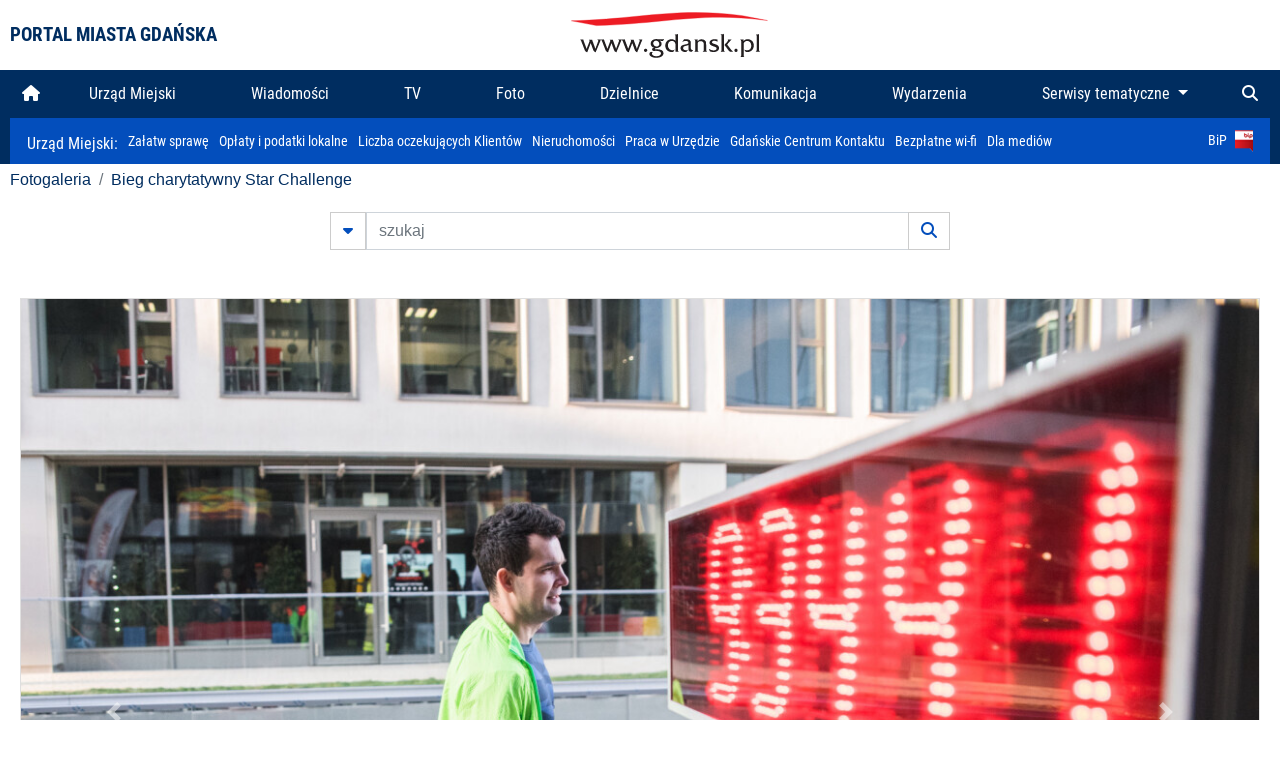

--- FILE ---
content_type: text/html; charset=UTF-8
request_url: https://www.gdansk.pl/fotogaleria/Bieg_charytatywny_Star_Challenge,f,133736?
body_size: 7284
content:


<!DOCTYPE html>
<html lang="pl">
	<head>
		<!-- Google Tag Manager -->
<script>(function(w,d,s,l,i){w[l]=w[l]||[];w[l].push({'gtm.start':
new Date().getTime(),event:'gtm.js'});var f=d.getElementsByTagName(s)[0],
j=d.createElement(s),dl=l!='dataLayer'?'&l='+l:'';j.async=true;j.src=
'https://www.googletagmanager.com/gtm.js?id='+i+dl;f.parentNode.insertBefore(j,f);
})(window,document,'script','dataLayer','GTM-5J58Z8');</script>
<!-- End Google Tag Manager -->

<meta charset="utf-8">



<meta http-equiv="X-UA-Compatible" content="IE=edge">
<meta name="viewport" content="width=device-width, initial-scale=1">

<link type="image/x-icon" href="images/gdansk.ico" rel="shortcut icon" />
<link type="image/x-icon" href="images/images1/gdansk.ico" rel="shortcut icon" />

<script src="/dist-old/runtime.91d92383.js"></script>
<script src="/dist-old/js/main/main.1962635c.js"></script>
<script src="/dist-old/js/main/main.defer.df304c27.js" defer></script>
<link href="/dist-old/css/main/default.754c2b6a.css" rel="stylesheet">
<link href="/dist-old/css/main/contrast.d3020194.css" rel="stylesheet">

<base href="https://www.gdansk.pl" target="_parent" />
<script src="/js/lazyload.js"></script>
<script src="/js/autofoto.js"></script>
<script src="/js/title-to-blank.js"></script>

        <script src="subpages/fotogaleria_3-0/js/jquery-ui-1.12.1.custom/jquery-ui.js"></script>
        <link href="subpages/fotogaleria_3-0/js/jquery-ui-1.12.1.custom/jquery-ui.css?1649082659" property="stylesheet" rel="stylesheet" type="text/css" />
        <script src="subpages/fotogaleria_3-0/js/lazyload-2.0.js"></script>

        <link href="subpages/fotogaleria_3-0/css/fotogaleria.css?1703681033" property="stylesheet" rel="stylesheet" type="text/css" />
        <title>Fotogaleria Bieg charytatywny Star Challenge</title>
	</head>
	<body>
		<header>
			


<div class="container">
    <div class="vignette">
        <div class="row">
            <div class="col-lg-auto col d-flex align-items-center">
                                    <span class="name-site">PORTAL MIASTA GDAŃSKA</span>
                            </div>
            <div class="col d-none d-lg-block">
                <a href="https://www.gdansk.pl" target="_self">
                    <img class="logo img-responsive img-center mx-auto d-block" style="height:70px"  src="../images/logo_www.svg" alt="Logo www.gdansk.pl"/>
                </a>
                <!-- <a href="https://www.gdansk.pl" target="_self">
                    <img style="height:90px" class="logo img-responsive img-center mx-auto d-block"  src="../images/logo-www-polska-ukraina2.jpg" alt="Logo www.gdansk.pl"/>
                </a> -->
            </div>
            <div class="col-auto d-flex align-items-center">
                                <extend-google-translation><div class="row">
    <div class="col language">
        <div class="d-none d-lg-inline-block" id="google_translate_element"
            style="display: inline-block; padding-left:10px; min-width:150px"></div>
        <script>
        function googleTranslateElementInit() {
            new google.translate.TranslateElement({
                pageLanguage: 'pl',
                layout: google.translate.TranslateElement.InlineLayout.VERTICAL,
                gaTrack: false
            }, 'google_translate_element');
        }
        </script>
        <script src="//translate.google.com/translate_a/element.js?cb=googleTranslateElementInit">
        </script>
        <!--
            <span>PL</span> | <a href="/en"><span>EN</span></a> | <a href="/de"><span>DE</span></a>
        -->
    </div>
</div>
</extend-google-translation>            </div>
        </div>
    </div>
</div>


		</header>
			<div class="menu-top">
	<div class="container-fluid container-xl">
		

<div class="menu-top"><nav class="navbar navbar-expand-lg d-flex"><button class="navbar-toggler" type="button" data-toggle="collapse" data-target="#navbarSupportedContent" aria-controls="navbarSupportedContent" aria-expanded="false" aria-label="Toggle navigation">
			<i class="fas fa-bars"></i>
			</button>
			<a class="navbar-toggler navbar-brand mx-auto" href="/">
			<img src="/images/logo_www_menu.png" alt="Logo www.gdansk.pl">
			</a><div  class="collapse navbar-collapse" id="navbarSupportedContent"><ul class="w-100 d-flex navbar-nav mr-auto"><li><a class="nav-link"  href="/"><i class="fas fa-home"></i></a></li><li class="flex-fill nav-item "><a href="https://gdansk.pl/link/290285/urzad-miejski" target="_parent" class="nav-link">Urząd Miejski</a></li><li class="flex-fill nav-item "><a href="https://gdansk.pl/link/194956/wiadomosci" target="_parent" class="nav-link">Wiadomości</a></li><li class="flex-fill nav-item "><a href="https://gdansk.pl/link/195017/tv" target="_parent" class="nav-link">TV</a></li><li class="flex-fill nav-item "><a href="https://gdansk.pl/link/195018/foto" target="_parent" class="nav-link">Foto</a></li><li class="flex-fill nav-item "><a href="https://gdansk.pl/link/195015/dzielnice" target="_parent" class="nav-link">Dzielnice</a></li><li class="flex-fill nav-item "><a href="https://gdansk.pl/link/195016/komunikacja" target="_parent" class="nav-link">Komunikacja</a></li><li class="flex-fill nav-item "><a href="https://gdansk.pl/link/233769/imprezy" target="_parent" class="nav-link">Wydarzenia</a></li>	<li class="flex-fill  nav-item dropdown position-static" >
						<a class="nav-link dropdown-toggle" href="#" id="twoja-dzielnica" role="button" data-toggle="dropdown" aria-haspopup="true" aria-expanded="false">
							Serwisy tematyczne
						</a>
						<div class="dropdown-menu w-100 px-3" aria-labelledby="twoja-dzielnica">
							<div class="row">
							<div class="col-12 col-md-3 inline">
								<div class="bar-title"><span>Dla mieszkańców</span></div><ul><li><a href="https://gdansk.pl/link/145261/budzet-obywatelski" target="_parent"><span>Budżet Obywatelski</span></a></li><li><a href="https://gdansk.pl/link/294859/rada-miasta-gdanska" target="_parent"><span>Rada Miasta Gdańska</span></a></li><li><a href="https://gdansk.pl/link/145267/zielony-gdansk-ekologia" target="_parent"><span>Zielony Gdańsk - Ekologia</span></a></li><li><a href="https://gdansk.pl/link/145294/rodzina" target="_parent"><span>Rodzina</span></a></li><li><a href="https://gdansk.pl/link/145300/seniorzy" target="_parent"><span>Seniorzy</span></a></li><li><a href="https://gdansk.pl/link/295120/park-kulturowy-glowne-miasto" target="_parent"><span>Park Kulturowy Główne Miasto</span></a></li><li><a href="https://gdansk.pl/link/278162/gdanskie-jubileusze-malzenskie" target="_parent"><span>Gdańskie Jubileusze Małżeńskie</span></a></li><li><a href="https://gdansk.pl/link/284630/stypendystki-i-stypendysci-kulturalni" target="_parent"><span>Stypendystki i Stypendyści Kulturalni</span></a></li><li><a href="https://gdansk.pl/link/212379/stypendysci-fahrenheita" target="_parent"><span>Stypendyści Fahrenheita</span></a></li><li><a href="https://gdansk.pl/link/145296/rowerowy-gdansk" target="_blank"><span>Rowerowy Gdańsk</span></a></li><li><a href="https://gdansk.pl/link/222285/edukacja-morska" target="_parent"><span>Edukacja morska</span></a></li><li><a href="https://gdansk.pl/link/221886/czytanie-rzadzi" target="_parent"><span>Czytanie rządzi</span></a></li><li><a href="https://gdansk.pl/link/216462/gdansk-z-ukraina" target="_parent"><span>Gdańsk z Ukrainą</span></a></li><li><a href="https://gdansk.pl/link/212373/organizacje-pozarzadowe" target="_parent"><span>Organizacje pozarządowe</span></a></li><li><a href="https://gdansk.pl/link/145315/wolontariat" target="_blank"><span>Wolontariat</span></a></li><li><a href="https://gdansk.pl/link/145286/migracje" target="_parent"><span>Migracje</span></a></li><li><a href="https://gdansk.pl/link/145269/gdansk-bez-barier" target="_parent"><span>Gdańsk bez barier</span></a></li><li><a href="https://gdansk.pl/link/212369/gdansk-patriotyczny" target="_parent"><span>Gdańsk patriotyczny</span></a></li><li><a href="https://gdansk.pl/link/145274/gdanszczanie" target="_parent"><span>Gdańszczanie</span></a></li><li><a href="https://gdansk.pl/link/292768/mapa-ofert-pracy" target="_parent"><span>Mapa ofert pracy</span></a></li></ul>
								</div>
									<div class="col-12 col-md-3 inline">
								<div class="bar-title"><span>Rozwój miasta</span></div><ul><li><a href="https://gdansk.pl/link/283616/rewitalizacja-gdansk" target="_parent"><span>Rewitalizacja Gdańsk</span></a></li><li><a href="https://gdansk.pl/link/264643/plan-ogolny-miasta-gdanska" target="_blank"><span>Plan ogólny miasta Gdańska</span></a></li><li><a href="https://gdansk.pl/link/245870/efektywnosc-energetyczna" target="_parent"><span>Efektywność energetyczna</span></a></li><li><a href="https://gdansk.pl/link/229779/mapa-inwestycji" target="_parent"><span>Mapa inwestycji</span></a></li><li><a href="https://gdansk.pl/link/212377/raport-o-stanie-miasta" target="_parent"><span>Raport o stanie miasta</span></a></li><li><a href="https://gdansk.pl/link/145317/zagospodarowanie-przestrzenne" target="_parent"><span>Zagospodarowanie przestrzenne</span></a></li><li><a href="https://gdansk.pl/link/145306/strategia" target="_parent"><span>Strategia</span></a></li><li><a href="https://gdansk.pl/link/145302/otwarte-dane" target="_parent"><span>Otwarte dane</span></a></li><li><a href="https://gdansk.pl/link/145288/nieruchomosci" target="_parent"><span>Nieruchomości</span></a></li><li><a href="https://gdansk.pl/link/145276/inwestycje-miejskie" target="_parent"><span>Inwestycje miejskie</span></a></li><li><a href="https://gdansk.pl/link/145272/gdansk-w-liczbach" target="_parent"><span>Gdańsk w liczbach</span></a></li><li><a href="https://gdansk.pl/link/145263/cennik-miejski" target="_parent"><span>Cennik miejski</span></a></li></ul>
								</div>
								<div class="col-12 col-md-3 inline">
								<div class="bar-title"><span>Wiadomości</span></div><ul><li><a href="https://gdansk.pl/link/145262/biznes-i-nauka" target="_parent"><span>Biznes i gospodarka</span></a></li><li><a href="https://gdansk.pl/link/145303/sport-i-rekreacja" target="_parent"><span>Sport i rekreacja</span></a></li><li><a href="https://gdansk.pl/link/145318/zdrowie-i-rodzina" target="_parent"><span>Zdrowie i rodzina</span></a></li><li><a href="https://gdansk.pl/link/145279/kultura-i-rozrywka" target="_parent"><span>Kultura i rozrywka</span></a></li><li><a href="https://gdansk.pl/link/145266/edukacja-i-nauka" target="_parent"><span>Edukacja i nauka</span></a></li><li><a href="https://gdansk.pl/link/295589/reportaz" target="_parent"><span>Reportaż</span></a></li><li><a href="https://gdansk.pl/link/212387/odeszli" target="_parent"><span>Odeszli</span></a></li></ul>
								<div class="bar-title"><span>Poznaj Gdańsk</span></div><ul><li><a href="https://gdansk.pl/link/145311/turystyka" target="_parent"><span>Turystyka</span></a></li><li><a href="https://gdansk.pl/link/145275/historia" target="_parent"><span>Historia</span></a></li><li><a href="https://gdansk.pl/link/226797/gdanskie-szlaki-pamieci" target="_parent"><span>Gdańskie szlaki pamięci</span></a></li><li><a href="https://gdansk.pl/link/145319/zurawie" target="_parent"><span>Żurawie</span></a></li></ul>
								</div>
							   	<div class="col-12 col-md-3 inline">
								<ul><li><a href="https://gdansk.pl/link/212366/30lat-samorzadu-w-gdansku" target="_parent"><span>30 lat samorządu</span></a></li><li><a href="https://gdansk.pl/link/212368/40-rocznica-porozumien-sierpniowych" target="_parent"><span>40 rocznica Porozumień Sierpniowych</span></a></li><li><a href="https://gdansk.pl/link/212367/89-2019" target="_parent"><span>89' 2019</span></a></li><li><a href="https://gdansk.pl/link/296351/monitoring-wizyjny" target="_parent"><span>Monitoring wizyjny</span></a></li><li><a href="https://gdansk.pl/link/212389/prezydent-adamowicz" target="_parent"><span>Prezydent Adamowicz</span></a></li><li><a href="https://gdansk.pl/link/212378/rok-lecha-badkowskiego" target="_parent"><span>Rok Lecha Bądkowskiego</span></a></li><li><a href="https://gdansk.pl/link/299854/stany-przedwypadkowe" target="_parent"><span>Stany przedwypadkowe</span></a></li><li><a href="https://gdansk.pl/link/295412/vat-centralny" target="_parent"><span>VAT Centralny</span></a></li></ul>
								<div class="bar-title"><span>Serwisy mapowe</span></div><ul><li><a href="https://gdansk.pl/link/238502/plan-miasta" target="_blank"><span>GeoGdańsk</span></a></li><li><a href="https://gdansk.pl/link/238504/mapa-zgloszen" target="_blank"><span>Mapa porządku</span></a></li><li><a href="https://gdansk.pl/link/238521/mapa-inwestycji" target="_blank"><span>Mapa inwestycji</span></a></li><li><a href="https://gdansk.pl/link/238522/zagospodarowanie-przestrzenne" target="_blank"><span>Zagospodarowanie przestrzenne</span></a></li><li><a href="https://gdansk.pl/link/238531/mapa-miejsc-pracy" target="_blank"><span>Mapa miejsc pracy</span></a></li><li><a href="https://gdansk.pl/link/238520/ortofotomapa-miasto-3d-ukosne" target="_blank"><span>Ortofotomapa | Miasto 3D | Ukośne</span></a></li><li><a href="https://gdansk.pl/link/238535/mapa-dziel-sztuki" target="_blank"><span>Mapa dzieł sztuki</span></a></li></ul>
								</div>
						</div>
					</li></ul></div><div class="search">
				<ul class="navbar-nav ml-auto" style="float: right">
					<li class="nav-item button-search">
						<a href="/search" role="button" class="nav-link ml-auto mr-0">
							<i class="fas fa-search"></i>
						</a>
					</li>
				</ul>
			</div></div></div></nav></div>
<script>
var menuOffsetTop = $('.header_menu_top').offset().top;
$(window).scroll(function()
	{
	if ($(window).scrollTop() > menuOffsetTop)
		{
		$('#header_menu').addClass('lock');
		$('#header_menu_margin').css({'display':'block'}).height( $('#header_menu').outerHeight());
		$('#header_menu_logo').fadeIn("fast");
		}
		else if ($(window).scrollTop() <= menuOffsetTop)
			{
			$('#header_menu').removeClass('lock');
			$('#header_menu_margin').css({'display':'none'}).height(0);
			$('#header_menu_logo').fadeOut("fast");
			}
	});
</script>


	</div>
</div>

<!-- 
<div class="menu-top">
	<div class="container-fluid container-xl">
		<nav class="navbar navbar-expand-lg">

			<button class="navbar-toggler" type="button" data-toggle="collapse" data-target="#navbarSupportedContent" aria-controls="navbarSupportedContent" aria-expanded="false" aria-label="Toggle navigation">
				<i class="fas fa-bars"></i>
			</button>
			<a class="navbar-toggler navbar-brand mx-auto" href="/">
				<img src="/images/logo_www_menu.png" alt="Logo www.gdansk.pl">
			</a>
			<div class="collapse navbar-collapse" id="navbarSupportedContent">
				<ul class="w-100 d-flex navbar-nav mr-auto">
					<li  >
						<a class="nav-link"  href="/"><i class="fas fa-home"></i><span class="sr-only">(current)</span></a>
					</li>
					<li class="flex-fill nav-item dropdown ">
						<a class="nav-link" href="/wiadomosci">Wiadomości</a>
					</li>

					<li class="flex-fill nav-item ">
						<a class="nav-link" href="/dzielnice">Dzielnice</a>
					</li>
					<li class="flex-fill nav-item ">
						<a class="nav-link" href="/budzet-obywatelski">Budżet Obywatelski</a>
					</li>
					<li class="flex-fill  nav-item ">
						<a class="nav-link" href="/komunikacja">Komunikacja</a>
					</li>
					<li class="flex-fill nav-item ">
						<a class="nav-link" href="/tv">TV</a>
					</li>
					<li class="flex-fill nav-item active">
						<a class="nav-link" href="/fotogaleria">Foto</a>
					</li>
					<li class="flex-fill  nav-item ">
						<a class="nav-link" href="/kamera">Kamery</a>
					</li>
					<li class="flex-fill nav-item ">
						<a class="nav-link" href="//mapa.gdansk.gda.pl/ipg/" target="_blank">Plan miasta</a>
					</li>
					</li>
					<li style="	background: linear-gradient(180deg, #005bbb 50%, #ffd500 50%); text-shadow: 2px 0px 2px black; font-weight:bold" class="flex-fill nav-item ">
						<a class="nav-link" href="https://www.gdansk.pl/gdansk-z-ukraina">Pomoc</a>
					</li>
					<li class="flex-fill  nav-item dropdown position-static " >
						<a class="nav-link dropdown-toggle" href="#" id="twoja-dzielnica" role="button" data-toggle="dropdown" aria-haspopup="true" aria-expanded="false">
							Serwisy tematyczne
						</a>
						<div class="dropdown-menu w-100" aria-labelledby="twoja-dzielnica">
							<div class="row">
								<div class="col-md-3 col-sm-3 col-xs-3"><ul><li><a href="https://gdansk.pl/link/212366/30lat-samorzadu-w-gdansku" target="_parent"><span>30 lat samorządu</span></a></li><li><a href="https://gdansk.pl/link/212368/40-rocznica-porozumien-sierpniowych" target="_parent"><span>40 rocznica Porozumień Sierpniowych</span></a></li><li><a href="https://gdansk.pl/link/212367/89-2019" target="_parent"><span>89' 2019</span></a></li><li><a href="https://gdansk.pl/link/296351/monitoring-wizyjny" target="_parent"><span>Monitoring wizyjny</span></a></li><li><a href="https://gdansk.pl/link/212389/prezydent-adamowicz" target="_parent"><span>Prezydent Adamowicz</span></a></li><li><a href="https://gdansk.pl/link/212378/rok-lecha-badkowskiego" target="_parent"><span>Rok Lecha Bądkowskiego</span></a></li><li><a href="https://gdansk.pl/link/299854/stany-przedwypadkowe" target="_parent"><span>Stany przedwypadkowe</span></a></li><li><a href="https://gdansk.pl/link/295412/vat-centralny" target="_parent"><span>VAT Centralny</span></a></li></ul></div>
							</div>
						</div>
					</li>
				</ul>
			</div>
			<div class="search">
				<ul class="navbar-nav ml-auto" style="float: right">
					<li class="nav-item button-search">
						<a href="/search" role="button" class="nav-link ml-auto mr-0">
							<i class="fas fa-search"></i>
						</a>
					</li>
				</ul>
			</div>
		</nav>
	</div>
</div>
 -->

<style>
		li.nav-item {
		text-align:center;
	}
        .dropdown-menu ul {
        list-style: none;
        padding: 1rem;
    }
    .dropdown-menu ul li {
        padding:4px 10px;
    }
    .dropdown-menu ul li:hover {
        background-color: #002d60 !important;
    }


    .dropdown-menu a:link, .dropdown-menu a:visited {
        color: #fff;
        overflow: hidden;
        font-weight: 400;
        padding-right: 10px;
    }
</style>

			

	<div class="submenu">
	<div class="container">	
		<nav class="navbar navbar-expand-lg">
			<ul class="navbar-nav ml-0">
				<li class="nav-item name-subpage">				
					<a style="font-size:1rem; font-weight:normal" href="https://www.gdansk.pl/urzad-miejski">Urząd Miejski: </a>				
				</li>
			</ul>
			<button class="navbar-toggler mr-auto" type="button" data-toggle="collapse" data-target="#submenu" aria-controls="submenu" aria-expanded="false" aria-label="Toggle navigation">
				<i class="fas fa-bars"></i>
			</button>
			<div class="collapse navbar-collapse ml-0" id="submenu">
				<ul class="navbar-nav mr-auto">				
					<li class="nav-item"><a href="https://www.gdansk.pl/urzad-miejski/procedury-urzedowe" target="_self"> Załatw sprawę</a>
					</li>
					<li class="nav-item"><a href="https://bip.gdansk.pl/prawo-lokalne/podatki-i-oplaty-lokalne" target="_blank">Opłaty i podatki lokalne</a>
					</li>
					<li class="nav-item"><a href="https://www.gdansk.pl/numerek" target="_self">Liczba oczekujących Klientów</a>
					</li>
					<li class="nav-item"><a href="https://www.gdansk.pl/oferty-inwestycyjne" target="_self">Nieruchomości</a>
					</li>
					<li class="nav-item"><a href="https://www.gdansk.pl/urzad-miejski/praca" target="_self">Praca w Urzędzie</a>
					</li>
					<li class="nav-item"><a href="https://www.gdansk.pl/kontaktgdansk" target="_blank">Gdańskie Centrum Kontaktu</a>
					</li>
					<li class="nav-item"><a href="http://www.gdanskwifi.pl/" target="_blank">Bezpłatne wi-fi</a>
					</li>
					<li class="nav-item"><a href="https://www.gdansk.pl/urzad-miejski/prasa" target="_self">Dla mediów</a>
					</li>					
				</ul>
				<ul class="navbar-nav ml-auto">	
					<li><a href="https://bip.gdansk.pl" target="_blank">BiP <img style=" padding-left:5px" src="images/bip-logo.png" alt="BiP" title="Bip"></a>
					</li>
				</ul>
			</div>
		</nav>
	</div>
</div> 


            <div class="container galeria">

                <div class="row">
	<div class="col">
		<ol class="breadcrumb">
		<li class="breadcrumb-item"><a href="/fotogaleria/">Fotogaleria</a></li> 
 <li class="breadcrumb-item"><a href="/fotogaleria/Bieg_charytatywny_Star_Challenge,c,6409">Bieg charytatywny Star Challenge</a></li>
		</ol>
	</div>
</div>
	
        
        
	

                
<form action="https://www.gdansk.pl/fotogaleria/szukaj" id="gallerySearchForm" method="get">
    <div class="row justify-content-md-center mb-5">
		<div class="col-lg-6 input-group">
			<button class="btn btn-outline-secondary" type="button" data-toggle="collapse" data-target="#search-advanced" aria-expanded="false" aria-controls="search-advanced">
				<i class="fas fa-caret-down"></i>
			</button>
			<input class="form-control" type="text" id="search-gallery" name="search-gallery" aria-label="szukaj" placeholder="szukaj" value="" />
            <div class="input-group-append">
                <button type="submit" class="btn btn-outline-secondary"><span class="fas fa-search"></span></button>
            </div>
			<div class="row">
				<div class="col">
					<div class="collapse" id="search-advanced">
						<div class="card card-body">
							<div class="row justify-content-md-center">
								<div class="col-lg-3 input-group">
									<div class="input-group-prepend">
										<span class="input-group-text far fa-calendar-alt" id="basic-addon1"></span>
									</div>
									<input type="text" class="form-control" value="" id="datepicker1" name="dates[]" aria-describedby="basic-addon1">
								</div>
								<div class="col-lg-3 input-group">
									<div class="input-group-prepend">
										<span class="input-group-text far fa-calendar-alt" id="basic-addon2"></span>
									</div>
									<input type="text" class="form-control" value="" id="datepicker2" name="dates[]" aria-describedby="basic-addon2">
								</div>
								<div class="col-lg-6">
									<input type="text" class="form-control searchauthor" value="" name="author" placeholder="autor">
								</div>

								<div class="col-lg-12 input-group mt-3">
									<div class="form-check">
										<input type="checkbox" name="type_a" value="album" class="form-check-input" id="searchtype">
										<label class="form-check-label" for="searchtype">pokaż tylko albumy</label>
									</div>
								</div>
							</div>
						</div>
					</div>
				</div>
			</div>
		</div>
   </div>
</form>

<script type="text/javascript">

function checkFields(form) {
    var checks_radios = form.find(':checkbox, :radio'),
        inputs = form.find(':input').not(checks_radios).not('[type="submit"],[type="button"],[type="reset"]'),
        checked = checks_radios.filter(':checked'),
        filled = inputs.filter(function(){
            return $.trim($(this).val()).length > 0;
        });

    if(checked.length + filled.length === 0) {
        return false;
    }

    return true;
}

$(function(){
    $('#gallerySearchForm').on('submit',function(item){
        var oneFilled = checkFields($(this));



        if(oneFilled !== true) {
            item.preventDefault();

            $('#gallerySearchForm').prepend('<div class="row justify-content-md-center"><div class="col-6 box" style="font-size: 0.8rem; color:red; font-weight:bold;">Proszę wypełnić przynajmniej jedno pole wyszukiwania!</div></div>');
        }

    });
});
</script>


                

<div class="container">
    <div class="row justify-content-md-center">
	    <div class="col-sm-12">

		<div class="card mb-3 text-center" id="imganchor">
		  <div class="carousel-inner">
			  <img class="card-img-top img-fluid" src="https://foto.cloudgdansk.pl/foto/Bieg_charytatywny_Star_Challenge_133736_1280px.jpg" id="imagemain">
              <a class="carousel-control-prev" href="/fotogaleria/Bieg_charytatywny_Star_Challenge,f,133735?#imganchor" role="button" data-slide="prev">
				<span class="carousel-control-prev-icon" aria-hidden="true"></span>
				<span class="sr-only">Poprzednie</span>
			  </a>
              <a class="carousel-control-next" href="/fotogaleria/Bieg_charytatywny_Star_Challenge,f,133737?#imganchor" role="button" data-slide="next">
				<span class="carousel-control-next-icon" aria-hidden="true"></span>
				<span class="sr-only">Następne</span>
			  </a>
		  </div>
		  <div class="card-body">
			<h5 class="card-title">Bieg charytatywny Star Challenge</h5>
			<p class="card-text">Gdańsk, Olivia Star. Bieg charytatywny Star Challenge</p>
		  </div>
		  <div class="card-body">
			fot. Dominik Paszliński / www.gdansk.pl - 2018-12-01 09:34:05		  </div>
		</div>
    </div>
</div>

    <div class="row box justify-content-md-center" id="sameNodeImages">
                        <div class="col-sm-auto py-1 px-1 m-0">
                    <a href="/fotogaleria/Bieg_charytatywny_Star_Challenge,f,133709?"><img data-src="https://foto.cloudgdansk.pl/foto/Bieg_charytatywny_Star_Challenge_133709_100px.jpg" class="img-fluid lazyload" alt="Bieg charytatywny Star Challenge"></a>
                </div>

                
                        <div class="col-sm-auto py-1 px-1 m-0">
                    <a href="/fotogaleria/Bieg_charytatywny_Star_Challenge,f,133710?"><img data-src="https://foto.cloudgdansk.pl/foto/Bieg_charytatywny_Star_Challenge_133710_100px.jpg" class="img-fluid lazyload" alt="Bieg charytatywny Star Challenge"></a>
                </div>

                
                        <div class="col-sm-auto py-1 px-1 m-0">
                    <a href="/fotogaleria/Bieg_charytatywny_Star_Challenge,f,133711?"><img data-src="https://foto.cloudgdansk.pl/foto/Bieg_charytatywny_Star_Challenge_133711_100px.jpg" class="img-fluid lazyload" alt="Bieg charytatywny Star Challenge"></a>
                </div>

                
                        <div class="col-sm-auto py-1 px-1 m-0">
                    <a href="/fotogaleria/Bieg_charytatywny_Star_Challenge,f,133712?"><img data-src="https://foto.cloudgdansk.pl/foto/Bieg_charytatywny_Star_Challenge_133712_100px.jpg" class="img-fluid lazyload" alt="Bieg charytatywny Star Challenge"></a>
                </div>

                
                        <div class="col-sm-auto py-1 px-1 m-0">
                    <a href="/fotogaleria/Bieg_charytatywny_Star_Challenge,f,133713?"><img data-src="https://foto.cloudgdansk.pl/foto/Bieg_charytatywny_Star_Challenge_133713_100px.jpg" class="img-fluid lazyload" alt="Bieg charytatywny Star Challenge"></a>
                </div>

                
                        <div class="col-sm-auto py-1 px-1 m-0">
                    <a href="/fotogaleria/Bieg_charytatywny_Star_Challenge,f,133714?"><img data-src="https://foto.cloudgdansk.pl/foto/Bieg_charytatywny_Star_Challenge_133714_100px.jpg" class="img-fluid lazyload" alt="Bieg charytatywny Star Challenge"></a>
                </div>

                
                        <div class="col-sm-auto py-1 px-1 m-0">
                    <a href="/fotogaleria/Bieg_charytatywny_Star_Challenge,f,133715?"><img data-src="https://foto.cloudgdansk.pl/foto/Bieg_charytatywny_Star_Challenge_133715_100px.jpg" class="img-fluid lazyload" alt="Bieg charytatywny Star Challenge"></a>
                </div>

                
                        <div class="col-sm-auto py-1 px-1 m-0">
                    <a href="/fotogaleria/Bieg_charytatywny_Star_Challenge,f,133716?"><img data-src="https://foto.cloudgdansk.pl/foto/Bieg_charytatywny_Star_Challenge_133716_100px.jpg" class="img-fluid lazyload" alt="Bieg charytatywny Star Challenge"></a>
                </div>

                
                        <div class="col-sm-auto py-1 px-1 m-0">
                    <a href="/fotogaleria/Bieg_charytatywny_Star_Challenge,f,133717?"><img data-src="https://foto.cloudgdansk.pl/foto/Bieg_charytatywny_Star_Challenge_133717_100px.jpg" class="img-fluid lazyload" alt="Bieg charytatywny Star Challenge"></a>
                </div>

                
                        <div class="col-sm-auto py-1 px-1 m-0">
                    <a href="/fotogaleria/Bieg_charytatywny_Star_Challenge,f,133718?"><img data-src="https://foto.cloudgdansk.pl/foto/Bieg_charytatywny_Star_Challenge_133718_100px.jpg" class="img-fluid lazyload" alt="Bieg charytatywny Star Challenge"></a>
                </div>

                
                        <div class="col-sm-auto py-1 px-1 m-0">
                    <a href="/fotogaleria/Bieg_charytatywny_Star_Challenge,f,133719?"><img data-src="https://foto.cloudgdansk.pl/foto/Bieg_charytatywny_Star_Challenge_133719_100px.jpg" class="img-fluid lazyload" alt="Bieg charytatywny Star Challenge"></a>
                </div>

                
                        <div class="col-sm-auto py-1 px-1 m-0">
                    <a href="/fotogaleria/Bieg_charytatywny_Star_Challenge,f,133720?"><img data-src="https://foto.cloudgdansk.pl/foto/Bieg_charytatywny_Star_Challenge_133720_100px.jpg" class="img-fluid lazyload" alt="Bieg charytatywny Star Challenge"></a>
                </div>

                
                        <div class="col-sm-auto py-1 px-1 m-0">
                    <a href="/fotogaleria/Bieg_charytatywny_Star_Challenge,f,133721?"><img data-src="https://foto.cloudgdansk.pl/foto/Bieg_charytatywny_Star_Challenge_133721_100px.jpg" class="img-fluid lazyload" alt="Bieg charytatywny Star Challenge"></a>
                </div>

                
                        <div class="col-sm-auto py-1 px-1 m-0">
                    <a href="/fotogaleria/Bieg_charytatywny_Star_Challenge,f,133722?"><img data-src="https://foto.cloudgdansk.pl/foto/Bieg_charytatywny_Star_Challenge_133722_100px.jpg" class="img-fluid lazyload" alt="Bieg charytatywny Star Challenge"></a>
                </div>

                
                        <div class="col-sm-auto py-1 px-1 m-0">
                    <a href="/fotogaleria/Bieg_charytatywny_Star_Challenge,f,133723?"><img data-src="https://foto.cloudgdansk.pl/foto/Bieg_charytatywny_Star_Challenge_133723_100px.jpg" class="img-fluid lazyload" alt="Bieg charytatywny Star Challenge"></a>
                </div>

                
                        <div class="col-sm-auto py-1 px-1 m-0">
                    <a href="/fotogaleria/Bieg_charytatywny_Star_Challenge,f,133724?"><img data-src="https://foto.cloudgdansk.pl/foto/Bieg_charytatywny_Star_Challenge_133724_100px.jpg" class="img-fluid lazyload" alt="Bieg charytatywny Star Challenge"></a>
                </div>

                
                        <div class="col-sm-auto py-1 px-1 m-0">
                    <a href="/fotogaleria/Bieg_charytatywny_Star_Challenge,f,133725?"><img data-src="https://foto.cloudgdansk.pl/foto/Bieg_charytatywny_Star_Challenge_133725_100px.jpg" class="img-fluid lazyload" alt="Bieg charytatywny Star Challenge"></a>
                </div>

                
                        <div class="col-sm-auto py-1 px-1 m-0">
                    <a href="/fotogaleria/Bieg_charytatywny_Star_Challenge,f,133726?"><img data-src="https://foto.cloudgdansk.pl/foto/Bieg_charytatywny_Star_Challenge_133726_100px.jpg" class="img-fluid lazyload" alt="Bieg charytatywny Star Challenge"></a>
                </div>

                
                        <div class="col-sm-auto py-1 px-1 m-0">
                    <a href="/fotogaleria/Bieg_charytatywny_Star_Challenge,f,133727?"><img data-src="https://foto.cloudgdansk.pl/foto/Bieg_charytatywny_Star_Challenge_133727_100px.jpg" class="img-fluid lazyload" alt="Bieg charytatywny Star Challenge"></a>
                </div>

                
                        <div class="col-sm-auto py-1 px-1 m-0">
                    <a href="/fotogaleria/Bieg_charytatywny_Star_Challenge,f,133728?"><img data-src="https://foto.cloudgdansk.pl/foto/Bieg_charytatywny_Star_Challenge_133728_100px.jpg" class="img-fluid lazyload" alt="Bieg charytatywny Star Challenge"></a>
                </div>

                
                        <div class="col-sm-auto py-1 px-1 m-0">
                    <a href="/fotogaleria/Bieg_charytatywny_Star_Challenge,f,133729?"><img data-src="https://foto.cloudgdansk.pl/foto/Bieg_charytatywny_Star_Challenge_133729_100px.jpg" class="img-fluid lazyload" alt="Bieg charytatywny Star Challenge"></a>
                </div>

                
                        <div class="col-sm-auto py-1 px-1 m-0">
                    <a href="/fotogaleria/Bieg_charytatywny_Star_Challenge,f,133730?"><img data-src="https://foto.cloudgdansk.pl/foto/Bieg_charytatywny_Star_Challenge_133730_100px.jpg" class="img-fluid lazyload" alt="Bieg charytatywny Star Challenge"></a>
                </div>

                
                        <div class="col-sm-auto py-1 px-1 m-0">
                    <a href="/fotogaleria/Bieg_charytatywny_Star_Challenge,f,133731?"><img data-src="https://foto.cloudgdansk.pl/foto/Bieg_charytatywny_Star_Challenge_133731_100px.jpg" class="img-fluid lazyload" alt="Bieg charytatywny Star Challenge"></a>
                </div>

                
                        <div class="col-sm-auto py-1 px-1 m-0">
                    <a href="/fotogaleria/Bieg_charytatywny_Star_Challenge,f,133732?"><img data-src="https://foto.cloudgdansk.pl/foto/Bieg_charytatywny_Star_Challenge_133732_100px.jpg" class="img-fluid lazyload" alt="Bieg charytatywny Star Challenge"></a>
                </div>

                
                        <div class="col-sm-auto py-1 px-1 m-0">
                    <a href="/fotogaleria/Bieg_charytatywny_Star_Challenge,f,133733?"><img data-src="https://foto.cloudgdansk.pl/foto/Bieg_charytatywny_Star_Challenge_133733_100px.jpg" class="img-fluid lazyload" alt="Bieg charytatywny Star Challenge"></a>
                </div>

                
                        <div class="col-sm-auto py-1 px-1 m-0">
                    <a href="/fotogaleria/Bieg_charytatywny_Star_Challenge,f,133734?"><img data-src="https://foto.cloudgdansk.pl/foto/Bieg_charytatywny_Star_Challenge_133734_100px.jpg" class="img-fluid lazyload" alt="Bieg charytatywny Star Challenge"></a>
                </div>

                
                        <div class="col-sm-auto py-1 px-1 m-0">
                    <a href="/fotogaleria/Bieg_charytatywny_Star_Challenge,f,133735?"><img data-src="https://foto.cloudgdansk.pl/foto/Bieg_charytatywny_Star_Challenge_133735_100px.jpg" class="img-fluid lazyload" alt="Bieg charytatywny Star Challenge"></a>
                </div>

                
                        <div class="col-sm-auto py-1 px-1 m-0 border border-dark">
                    <a href="/fotogaleria/Bieg_charytatywny_Star_Challenge,f,133736?"><img data-src="https://foto.cloudgdansk.pl/foto/Bieg_charytatywny_Star_Challenge_133736_100px.jpg" class="img-fluid lazyload" alt="Bieg charytatywny Star Challenge"></a>
                </div>

                
                        <div class="col-sm-auto py-1 px-1 m-0">
                    <a href="/fotogaleria/Bieg_charytatywny_Star_Challenge,f,133737?"><img data-src="https://foto.cloudgdansk.pl/foto/Bieg_charytatywny_Star_Challenge_133737_100px.jpg" class="img-fluid lazyload" alt="Bieg charytatywny Star Challenge"></a>
                </div>

                
                        <div class="col-sm-auto py-1 px-1 m-0">
                    <a href="/fotogaleria/Bieg_charytatywny_Star_Challenge,f,133738?"><img data-src="https://foto.cloudgdansk.pl/foto/Bieg_charytatywny_Star_Challenge_133738_100px.jpg" class="img-fluid lazyload" alt="Bieg charytatywny Star Challenge"></a>
                </div>

                
                        <div class="col-sm-auto py-1 px-1 m-0">
                    <a href="/fotogaleria/Bieg_charytatywny_Star_Challenge,f,133739?"><img data-src="https://foto.cloudgdansk.pl/foto/Bieg_charytatywny_Star_Challenge_133739_100px.jpg" class="img-fluid lazyload" alt="Bieg charytatywny Star Challenge"></a>
                </div>

                
                        <div class="col-sm-auto py-1 px-1 m-0">
                    <a href="/fotogaleria/Bieg_charytatywny_Star_Challenge,f,133740?"><img data-src="https://foto.cloudgdansk.pl/foto/Bieg_charytatywny_Star_Challenge_133740_100px.jpg" class="img-fluid lazyload" alt="Bieg charytatywny Star Challenge"></a>
                </div>

                
                        <div class="col-sm-auto py-1 px-1 m-0">
                    <a href="/fotogaleria/Bieg_charytatywny_Star_Challenge,f,133741?"><img data-src="https://foto.cloudgdansk.pl/foto/Bieg_charytatywny_Star_Challenge_133741_100px.jpg" class="img-fluid lazyload" alt="Bieg charytatywny Star Challenge"></a>
                </div>

                
                        <div class="col-sm-auto py-1 px-1 m-0">
                    <a href="/fotogaleria/Bieg_charytatywny_Star_Challenge,f,133742?"><img data-src="https://foto.cloudgdansk.pl/foto/Bieg_charytatywny_Star_Challenge_133742_100px.jpg" class="img-fluid lazyload" alt="Bieg charytatywny Star Challenge"></a>
                </div>

                
                        <div class="col-sm-auto py-1 px-1 m-0">
                    <a href="/fotogaleria/Bieg_charytatywny_Star_Challenge,f,133743?"><img data-src="https://foto.cloudgdansk.pl/foto/Bieg_charytatywny_Star_Challenge_133743_100px.jpg" class="img-fluid lazyload" alt="Bieg charytatywny Star Challenge"></a>
                </div>

                
                        <div class="col-sm-auto py-1 px-1 m-0">
                    <a href="/fotogaleria/Bieg_charytatywny_Star_Challenge,f,133744?"><img data-src="https://foto.cloudgdansk.pl/foto/Bieg_charytatywny_Star_Challenge_133744_100px.jpg" class="img-fluid lazyload" alt="Bieg charytatywny Star Challenge"></a>
                </div>

                
        <div class="col-12">
            <div class="row px-3 my-3 justify-content-md-center">
                










            </div>
        </div>
        </div>

</div>
<script type="text/javascript">
document.getElementById('sameNodeImages').style.visibility="hidden";

setTimeout(() => {
  document.getElementById('sameNodeImages').style.visibility="visible";
}, 2000);
</script>


            </div>






<script type="text/javascript">

$(document).ready(function () {

 //   window.location.hash = '#imganchor';
    lazyload();
});

 jQuery(function($)
    {
      $.datepicker.regional['pl'] =
      {
          closeText: 'Zamknij',
          prevText: 'Poprzedni',
          nextText: 'Następny',
          currentText: 'Dziś',
          monthNames: ['Styczeń','Luty','Marzec','Kwiecień','Maj','Czerwiec','Lipiec','Sierpień','Wrzesień','Październik','Listopad','Grudzień'],
          monthNamesShort: ['Sty','Lu','Mar','Kw','Maj','Cze','Lip','Sie','Wrz','Pa','Lis','Gru'],
          dayNames: ['Niedziela','Poniedzialek','Wtorek','Środa','Czwartek','Piątek','Sobota'],
          dayNamesShort: ['Nie','Pn','Wt','Śr','Czw','Pt','So'],
          dayNamesMin: ['N','Pn','Wt','Śr','Cz','Pt','So'],
          weekHeader: 'Tydz',
          dateFormat: 'yy-mm-dd',
          firstDay: 1,
          isRTL: false,
          showMonthAfterYear: false,
          yearSuffix: ''
      };
      $.datepicker.setDefaults($.datepicker.regional['pl']);
      $.datepicker.setValue
  });
$(function()
  {
    $( "#datepicker1" ).datepicker({changeMonth: true,changeYear: true});
    $( "#datepicker2" ).datepicker({changeMonth: true,changeYear: true});
    

    });

// Initialize tooltip component
$(function () {
  $('[data-toggle="tooltip"]').tooltip()
});

// Initialize popover component
$(function () {
  $('[data-toggle="popover"]').popover()
});

        </script>
	<button data-set-peak class="rounded-circle btn btn-secondary btn-lg"
    style="z-index: 2; cursor: pointer; position: fixed; bottom: 70px; right: 20px; display:none; width: 60px; height: 60px;"><span class="sr-only">Przewiń do góry</span><i
        class="fas fa-angle-up"></i></button>

<script src="/js/peak.js"></script>
<script>
$(function()
	{
    $("img.lazy").lazyload(
    	{
    	threshold : 200,
    	effect : "fadeIn"
		});
	});	
</script></body>
</html>
